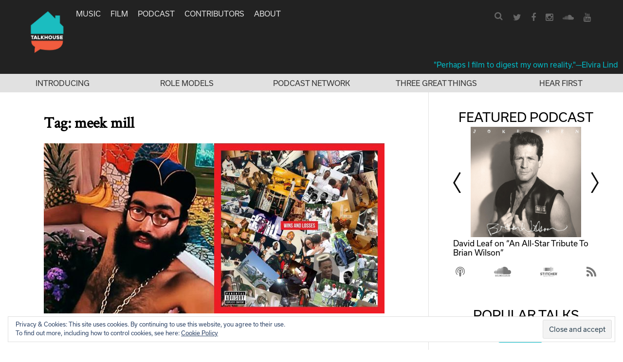

--- FILE ---
content_type: text/html; charset=utf-8
request_url: https://www.google.com/recaptcha/api2/aframe
body_size: 258
content:
<!DOCTYPE HTML><html><head><meta http-equiv="content-type" content="text/html; charset=UTF-8"></head><body><script nonce="Hmq9dsUGc5MS04rmjn5REw">/** Anti-fraud and anti-abuse applications only. See google.com/recaptcha */ try{var clients={'sodar':'https://pagead2.googlesyndication.com/pagead/sodar?'};window.addEventListener("message",function(a){try{if(a.source===window.parent){var b=JSON.parse(a.data);var c=clients[b['id']];if(c){var d=document.createElement('img');d.src=c+b['params']+'&rc='+(localStorage.getItem("rc::a")?sessionStorage.getItem("rc::b"):"");window.document.body.appendChild(d);sessionStorage.setItem("rc::e",parseInt(sessionStorage.getItem("rc::e")||0)+1);localStorage.setItem("rc::h",'1769912749789');}}}catch(b){}});window.parent.postMessage("_grecaptcha_ready", "*");}catch(b){}</script></body></html>

--- FILE ---
content_type: text/css
request_url: https://www.talkhouse.com/wp-content/themes/talkhouse/css/responsive.css?ver=7420b6705cb5aa0e68371b55e65817fb
body_size: 1681
content:
/* RESONSIVE DISABLES */
.mobileOnly {
  display: none;
}
header .mobile-nav,
header .menu-mobile-wrapper {
  display: none;
}
header .mobile-nav {
  color: #646464;
}
header .mobile-nav .fa-bars {
  font-size: 28px;
  color: #e0e0e0;
}
header .mobile-nav .fa-search {
  font-size: 22px;
}
header .menu-mobile-wrapper ul {
  list-style-type: none;
  padding-left: 0px;
}
.mobileSearchWrapper {
  position: absolute;
  top: 0px;
  left: 0px;
  width: 100%;
  height: 100%;
  background-color: #222;
  line-height: 50px;
  font-family: sans-serif;
}
.mobileSearchWrapper form {
  display: table;
  width: 100%;
}
.mobileSearchWrapper form > input,
.mobileSearchWrapper form > a,
.mobileSearchWrapper form > img {
  display: table-cell;
}
.mobileSearchWrapper form > a {
  color: #fff;
}
.mobileSearchWrapper form > img {
  height: 21px;
  margin-bottom: -4px;
  margin-left: auto;
  margin-right: auto;
}
.mobileSearchWrapper form > input {
  width: 90%;
  color: #f7f7f7;
  border: none;
  background-color: #222;
}
.mobileSearchWrapper form > input:focus {
  outline-width: 0;
}
/* other stuff */
header.site-header .menu-mobile-wrapper {
  color: #e0e0e0;
  position: absolute;
  top: 0px;
  left: 0px;
  width: 100%;
  background-color: #222;
  z-index: 1;
  text-align: center;
}
header.site-header .menu-mobile-wrapper .mobileCloseButton {
  position: absolute;
  left: 20px;
  top: 20px;
}
header.site-header .menu-mobile-wrapper .mobileNavTitle svg {
  width: 113px;
  fill: #e0e0e0;
  margin-top: 30px;
  margin-bottom: 19px;
}
header.site-header .menu-mobile-wrapper .menu-mobile-container {
  margin-bottom: 40px;
}
header.site-header .menu-mobile-wrapper .menu-mobile-container li {
  margin-bottom: 8px;
}
header.site-header .menu-mobile-wrapper .menu-mobile-container li a {
  color: #e0e0e0;
  font-family: "usual",sans-serif;
  text-transform: uppercase;
  font-size: 22px;
}
header.site-header .menu-mobile-wrapper .mobileSocialIcons {
  margin-bottom: 23px;
}
header.site-header .menu-mobile-wrapper .mobileSocialIcons a {
  color: #666;
  font-size: 16px;
  margin-right: 16px;
}
header.site-header .menu-mobile-wrapper .mobileSocialIcons a:last-child {
  margin-right: 0;
}
/* margin special responsive for special pages */
@media screen and (max-width: 720px) {
  body.search-results .content-wrapper .site-main {
    padding: 0 10px;
  }
}
@media screen and (max-width: 880px) {
  body.page-template-page-about .content-wrapper .site-main {
    padding: 0 10px;
  }
  body.page-template-page-about .content-wrapper .site-main .about-content img {
    width: 75px;
    height: auto;
    margin-right: 15px;
  }
}
/* footer special responsive */
@media screen and (max-width: 526px) {
  footer {
    padding: 40px 0;
  }
  footer .nav-wrapper .homeLink {
    display: none;
  }
  footer .nav-wrapper .bottomText {
    line-height: normal;
    margin: 0 auto;
    float: none;
  }
}
/* SPECIAL FOR SIGNLE ARTICLE PAGE */
/* since we want the sidebar to appear later than on the homepage*/
@media screen and (max-width: 940px) {
  .single-talks article header.entry-header h1.entry-title {
    font-family: CalibreSemiBold;
    font-size: 28px;
  }
  .single-talks article header.entry-header .subtitle,
  .single-talks article header.entry-header h1 {
    margin-left: 10px;
    margin-right: 10px;
  }
  .single-talks article header.entry-header .subtitle {
    font-size: 21px;
  }
  .single-talks article .comments {
    margin-left: 10px;
    margin-right: 10px;
  }
  .single-talks article header > h2 {
    margin-left: 10px;
    margin-right: 10px;
  }
  .single-talks article .entry-content {
    margin-left: 10px;
    margin-right: 10px;
    margin-bottom: 18px;
  }
  .single-talks article .nextPrevWrapper {
    margin-top: 20px;
    border-bottom: 0px;
    margin-bottom: 18px;
  }
  .single-talks article .nextPrevWrapper .half {
    font-size: 12px;
    padding: 0 30px;
  }
  .single-talks article .nextPrevWrapper .half a {
    height: 95px;
  }
  .single-talks article .nextPrevWrapper .half.left {
    padding-left: 60px;
  }
  .single-talks article .nextPrevWrapper .half.right {
    padding-right: 45px;
  }
  .single-talks article header img {
    width: 100%;
    height: auto;
  }
  .single-talks article .entry-content .text-content {
    max-width: none;
    font-size: 18px;
  }
  .single-talks article .entry-content .text-content p img {
    max-width: 100%;
    height: auto;
  }
  .single-talks article .entry-content .text-content blockquote {
    font-size: 22px;
  }
  .single-talks article .entry-content .text-content blockquote p {
    margin-top: -6px;
    margin-bottom: -13px;
  }
  .single-talks article .entry-content .text-content .blockquoteQuoteOpen {
    margin-top: 0px;
  }
  .single-talks article .entry-content .text-content .blockquoteQuoteClose {
    margin-bottom: 0px;
  }
  .single-talks article.homeBox header.entry-header > div.byLine,
  .single-talks article.hentry header.entry-header > div.byLine {
    margin: 10px;
    font-size: 15px;
    padding-left: 0px;
  }
  .single-talks article.homeBox .entry-header h2 {
    margin-top: 0px;
  }
}
/* #### Tablets Portrait or Landscape #### */
@media screen and (min-width: 940px) and (max-width: 1180px) {
  #secondary.widget-area {
    width: 35%;
    padding: 13px 30px;
  }
  .content-wrapper {
    width: 65%;
    margin: 0px;
  }
  .content-wrapper .site-main {
    padding: 0 20px;
  }
}
/* #### iPhone 4+ Portrait or Landscape #### */
@media screen and (max-width: 940px) {
  .content-wrapper {
    width: 100%;
  }
  .widget-area {
    display: none;
  }
  header .nav-wrapper {
    display: none;
  }
  header .mobile-nav {
    display: block;
  }
  body header > .headerLinks {
    display: none !important;
  }
  .site-content {
    margin-top: 120px !important;
  }
}
/* ALL MOBILE AND TABLETS */
@media screen and (max-width: 1180px) {
  header.site-header a {
    font-size: 12px;
  }
  .post-type-archive-artist .boxesWrapper .artist .left {
    width: 100%;
  }
  .post-type-archive-artist .boxesWrapper .artist .right {
    width: 100%;
  }
  .post-type-archive-artist .boxesWrapper .artist .right .artistNameItem {
    width: 100%;
    text-align: center;
  }
  .single-talks article .articleMeta {
    display: none;
  }
  .byLine .textWrapper {
    display: none;
  }
  .mobileByLine {
    clear: both;
    margin: 10px;
  }
  .mobileOnly {
    display: block;
  }
  .nonMobileOnly {
    display: none;
  }
  .content-wrapper {
    margin-top: 20px;
  }
  .socialLine.mobileOnly {
    margin: 0 10px 10px;
  }
  .mobileOnly .artistSidebarBox {
    margin: 0 10px;
    display: table;
    border-bottom: 1px solid #646464;
    padding-bottom: 16px;
  }
  .mobileOnly .artistSidebarBox .topsection .rightText {
    display: none;
  }
  .mobileOnly .artistSidebarBox .topsection a img {
    width: 50px;
    height: auto;
    border-radius: 50%;
  }
  .mobileOnly .artistSidebarBox .artistContent {
    font-size: 15px;
    padding-left: 10px;
  }
  .mobileOnly .artistSidebarBox .artistContent .mobileOnly {
    font-size: 18px;
  }
  .mobileOnly .artistSidebarBox .artistContent p {
    margin-top: 0px;
  }
  .mobileOnly .artistSidebarBox > div {
    display: table-cell;
    vertical-align: top;
  }
  .mobileOnly .tagsWrapper {
    padding-top: 41px;
    margin: 0px 10px;
  }
  .mobileOnly .tagsWrapper .category-label {
    font-size: 13px;
    font-family: CalibreMedium;
    margin-bottom: 10px;
  }
  .single .content-wrapper .site-main {
    margin-top: 0px;
  }
  header .mobile-nav {
    text-align: center;
    padding: 13px 10px 6px 15px;
    line-height: 30px;
    position: relative;
  }
  header .mobile-nav i.fa {
    line-height: 25px;
  }
  header .mobile-nav .navButton {
    float: left;
  }
  header .mobile-nav .searchButton {
    float: right;
  }
  header .mobile-nav .mobileTitle {
    display: inline-block;
  }
  header .mobile-nav .mobileTitle a {
    font-size: 20px;
  }
  .content-wrapper .site-main {
    margin-top: 0px;
  }
  .content-wrapper .site-main article.hentry {
    margin-bottom: 10px;
  }
  .content-wrapper .site-main article.hentry .homeBox {
    padding-bottom: 14px;
  }
  .content-wrapper .site-main article.hentry header.entry-header h2.entry-title-mobile {
    font-size: 28px;
    margin-top: 10px;
    margin-bottom: 10px;
    line-height: 30px;
  }
  .content-wrapper .site-main article.hentry header.entry-header .category-label {
    font-size: 13px;
  }
  .content-wrapper .site-main article.hentry header.entry-header .mobileByLine {
    font-size: 15px;
    color: #888;
    margin-bottom: 7px;
  }
  .content-wrapper .site-main article.hentry .entry-content {
    font-size: 21px;
  }
  .content-wrapper .site-main article.hentry h2.entry-title-mobile,
  .content-wrapper .site-main article.hentry .byLine,
  .content-wrapper .site-main article.hentry .entry-content {
    padding-left: 10px;
    padding-right: 10px;
  }
  .content-wrapper .site-main #infinite-handle span {
    display: inline-block;
  }
  .mailing-list-wrapper.top .mailingListInsideWrapper {
    font-size: 18px;
  }
  .mailing-list-wrapper.top .mailingListInsideWrapper .description {
    font-size: 17px;
    margin-top: 10px;
  }
  .mailing-list-wrapper.top form input {
    font-size: 15px;
    width: auto;
    margin-bottom: 10px;
  }
  .related-talks {
    display: none;
  }
  footer {
    background-color: #222;
    color: #666;
  }
  footer .topLinkWrapper {
    display: none;
  }
  footer .nav-wrapper {
    text-align: center;
  }
  .socialLine.mobileOnly .at-share-tbx-element.addthis_32x32_style .at-share-btn-lookalike svg {
    padding: 4px;
  }
  .press {
    width: 46%;
    margin: 30px 2% 30px 2%;
    height: 155px;
  }
  .page-template-default .content h1 {
    padding-left: 10px;
    padding-right: 10px;
  }
  
}

@media screen and (max-width: 320px) {
  .headerLinks .item:nth-child(5) {
    display: none;
  }
}


--- FILE ---
content_type: text/css
request_url: https://www.talkhouse.com/wp-content/themes/talkhouse/style.css?ver=7420b6705cb5aa0e68371b55e65817fb
body_size: -308
content:
/*
Theme Name: Talkhouse Remix
Theme URI: http://underscores.me/
Author: Gavin Rehkemper
Author URI: http://gavinr.com
Description: Talkhouse Remix - Jan 2016
Version: 1.0.0
Text Domain: talkhouse-2
*/


--- FILE ---
content_type: text/css
request_url: https://www.talkhouse.com/wp-content/themes/talkhouse/css/print.css?ver=7420b6705cb5aa0e68371b55e65817fb
body_size: -183
content:

@media print {
  .site-header {
    position: inherit;
  }
  .site-content {
    margin-top: 0px;
  }
  .nav-wrapper #site-navigation,
  .nav-wrapper .socialsubmenu,
  .nav-wrapper .searchform,
  .site-header .headerLinks,
  .headerQuote,
  .single-talks .related-talks,
  .single-talks .comments {
    display: none;
  }
  .single-talks .articleMeta {
    display: none !important;
  }
  .single-talks article .entry-content .text-content {
    width: 100%;
    max-width: 100%;
    clear: both;
  }
  .single-talks article .entry-content .article-page-content-float {
    display: block;
    float: inherit;
    width: 100%;
  }
  
}

--- FILE ---
content_type: image/svg+xml
request_url: https://www.talkhouse.com/wp-content/themes/talkhouse/images/icons/close.svg
body_size: 132
content:
<?xml version="1.0" encoding="utf-8"?>
<!-- Generator: Adobe Illustrator 16.0.0, SVG Export Plug-In . SVG Version: 6.00 Build 0)  -->
<!DOCTYPE svg PUBLIC "-//W3C//DTD SVG 1.1//EN" "http://www.w3.org/Graphics/SVG/1.1/DTD/svg11.dtd">
<svg version="1.1" id="Layer_1" xmlns="http://www.w3.org/2000/svg" xmlns:xlink="http://www.w3.org/1999/xlink" x="0px" y="0px"
	 width="9.71px" height="9.711px" viewBox="0 0 9.71 9.711" enable-background="new 0 0 9.71 9.711" xml:space="preserve">
<path fill="#ffffff" d="M5.784,4.856l3.741-3.742c0.252-0.252,0.249-0.666-0.007-0.921C9.262-0.063,8.849-0.066,8.596,0.186
	L4.855,3.927L1.114,0.186c-0.252-0.252-0.665-0.25-0.921,0.007c-0.257,0.256-0.26,0.669-0.007,0.921l3.74,3.742l-3.74,3.741
	c-0.253,0.252-0.25,0.666,0.007,0.922c0.256,0.256,0.669,0.259,0.921,0.007l3.741-3.741l3.741,3.741
	c0.253,0.252,0.666,0.25,0.922-0.007s0.259-0.669,0.007-0.922L5.784,4.856z"/>
</svg>
